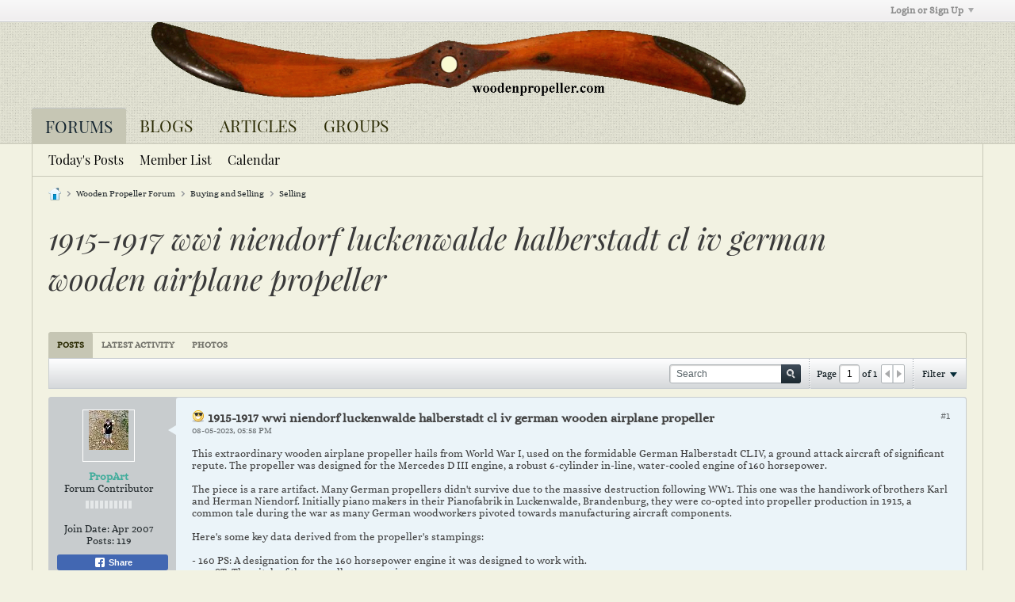

--- FILE ---
content_type: text/html; charset=ISO-8859-1
request_url: https://www.woodenpropeller.com/forumvB/forum/buying-and-selling/selling/46304-1915-1917-wwi-niendorf-luckenwalde-halberstadt-cl-iv-german-wooden-airplane-propeller
body_size: 11726
content:
<!DOCTYPE html>
<html id="htmlTag" xmlns="http://www.w3.org/1999/xhtml" xml:lang="en" lang="en" dir="ltr">
<head>
	
	
	<base href="http://www.woodenpropeller.com/forumvB/" />
	
		<link rel="Shortcut Icon" href="favicon.ico" type="image/x-icon" />
	

	
	
	
		
		
	

	

	
	<link rel="stylesheet" type="text/css" href="css.php?styleid=26&amp;td=ltr&amp;sheet=css_reset.css,css_unreset.css,css_utilities.css&amp;ts=1659929619 " />
<link rel="stylesheet" type="text/css" href="css.php?styleid=26&amp;td=ltr&amp;sheet=css_imgareaselect-animated.css,css_jquery-ui-1_12_1_custom.css,css_jquery_qtip.css,css_jquery_selectBox.css,css_jquery_autogrow.css,css_global.css,css_fonts.css,css_b_link.css,css_b_layout.css,css_b_button.css,css_b_button_group.css,css_b_icon.css,css_b_tabbed_pane.css,css_b_form_control.css,css_b_form_input.css,css_b_form_select.css,css_b_form_textarea.css,css_b_media.css,css_b_divider.css,css_b_avatar.css,css_b_ajax_loading_indicator.css,css_responsive.css,css_b_vbscroller.css,css_b_theme_selector.css,css_b_top_background.css,css_b_module.css,css_b_comp_menu_horizontal.css,css_b_comp_menu_dropdown.css,css_b_comp_menu_vert.css,css_b_top_menu.css&amp;ts=1659929619 " />

<script type="text/javascript" src="js/header-rollup-564.js"></script>

	
	
		<meta property="og:site_name" content="Wooden Propeller Forum" />
		<meta property="og:description" content="This extraordinary wooden airplane propeller hails from World War I, used on the formidable German Halberstadt CL.IV, a ground attack aircraft of significant repute. The propeller was designed for the Mercedes D III engine, a robust 6-cylinder in-line, water-cooled engine of 160 horsepower.

The piece is a rare artifact. Many" />
		<meta property="og:url" content="http://www.woodenpropeller.com/forumvB/forum/buying-and-selling/selling/46304-1915-1917-wwi-niendorf-luckenwalde-halberstadt-cl-iv-german-wooden-airplane-propeller" />
		
		<meta property="og:type" content="website" />
	
	

	
	
	<link rel="canonical" href="http://www.woodenpropeller.com/forumvB/forum/buying-and-selling/selling/46304-1915-1917-wwi-niendorf-luckenwalde-halberstadt-cl-iv-german-wooden-airplane-propeller" />

	
	<meta name="viewport" content="width=device-width, initial-scale=1, viewport-fit=cover" />

	
	
	
		
		
		
			
			
		
	

	
	
	
		

	<title>
		
			1915-1917 wwi niendorf luckenwalde halberstadt cl iv german wooden airplane propeller - 
		
		Wooden Propeller Forum
	</title>

	<meta name="description" content="This extraordinary wooden airplane propeller hails from World War I, used on the formidable German Halberstadt CL.IV, a ground attack aircraft of significant repute. The propeller was designed for the Mercedes D III engine, a robust 6-cylinder in-line, water-cooled engine of 160 horsepower.

The piece is a rare artifact. Many" />
	<meta name="generator" content="vBulletin 5.6.4" />

	
	

	<link rel="stylesheet" type="text/css" href="css.php?styleid=26&amp;td=ltr&amp;sheet=css_login.css&amp;ts=1659929619 " />
<link rel="stylesheet" type="text/css" href="css.php?styleid=26&amp;td=ltr&amp;sheet=css_b_post.css,css_b_post_control.css,css_b_post_attachments.css,css_b_post_notice.css,css_b_post_sm.css,css_b_comments.css,css_b_comment.css,css_b_comment_entry.css,css_b_userinfo.css,css_b_meter.css,css_b_inlinemod.css,css_b_bbcode_user.css,css_b_event.css,css_b_link_thumbnail_list.css,css_b_thumbnail_nav.css&amp;ts=1659929619 " />
<link rel="stylesheet" type="text/css" href="css.php?styleid=26&amp;td=ltr&amp;sheet=css_b_sharing_menu.css&amp;ts=1659929619 " />
<link class="js-additional-css" rel="stylesheet" type="text/css" href="css.php?styleid=26&amp;td=ltr&amp;sheet=css_additional.css&amp;ts=1659929619 " />

<script type="text/javascript">
		if (location.hash) {
			document.write('<style type="text/css"> a.anchor { display:none;} <\/style>');
		}

		var uploadUrlTarget = "http://www.woodenpropeller.com/forumvB/uploader/url";
		var pageData = {
			"baseurl": "http://www.woodenpropeller.com/forumvB",
			"baseurl_path": "/forumvB/",
			"baseurl_core": "http://www.woodenpropeller.com/forumvB/core",
			"baseurl_pmchat": "http://www.woodenpropeller.com/forumvB/pmchat/chat",
			"pageid": "78",
			"pagetemplateid": "4",
			"channelid": "27",
			"nodeid": "46304",
			"userid": "0",
			"username": "Guest",
			"musername": "Guest",
			"user_startofweek": "1",
			
			"user_lang_pickerdateformatoverride": "",
			"user_editorstate": "",
			"textDirLeft": "left",
			"textDirRight": "right",
			"textdirection": "ltr",
			"can_use_sitebuilder": "",
			"cookie_prefix": "bb",
			"cookie_path": "/forumvB/",
			"cookie_domain": "",
			"inlinemod_cookie_name": "inlinemod_nodes",
			
				"pagenum": "1",
			
			"languageid": "1",
			"threadmarking": "2",
			"lastvisit": "1768687286",
			"phrasedate": "1626438437",
			"optionsdate": "1709412834",
			
			"current_server_datetime": "1768687286",
			"simpleversion": "v=564",
			
			"showhv_post": "1",
			"nextcron": "1768687200",
			"securitytoken": "guest",
			"privacystatus": "0",
			"flash_message": "",
			"registerurl": "http://www.woodenpropeller.com/forumvB/register",
			"activationurl": "http://www.woodenpropeller.com/forumvB/activateuser",
			"helpurl": "http://www.woodenpropeller.com/forumvB/help",
			"contacturl": "http://www.woodenpropeller.com/forumvB/contact-us",
			"datenow": "01-17-2026"
		};
		
		

	</script>
	
	
<script type="text/javascript">

var _prx = [];
if(pageData.userid)
{
_prx.push(["cfg.SetUserPremium"]); // just in case the user is logged in
}
_prx.push(["cfg.RequestUrl", "http://www.woodenpropeller.com/forumvB/forum/buying-and-selling/selling/46304-1915-1917-wwi-niendorf-luckenwalde-halberstadt-cl-iv-german-wooden-airplane-propeller"]);
</script>

<script type="text/javascript" src=" http://s.ntv.io/serve/load.js "></script>

<style> 
	.nativo-topic .avatar img{ 
		width: auto; 
		height: auto;
		position: absolute;    
		top: 0;
		bottom: 0;
		left: 0;    
		right: 0;  
		margin: auto;
	} 
	.nativo-topic .avatar{border: none; position: relative;}
	.nativo-topic .go-to-last-post{display:none !important;}
</style>

</head>

	







	

<body id="vb-page-body" class="l-desktop page78 vb-page view-mode logged-out" itemscope itemtype="http://schema.org/ItemPage" data-usergroupid="1" data-styleid="26">
<script type="text/javascript">
	vBulletin.Responsive.Debounce.checkBrowserSize();
</script>




	


<div class="b-top-menu__background b-top-menu__background--sitebuilder js-top-menu-sitebuilder h-hide-on-small h-hide">
	<div class="b-top-menu__container">
		<ul class="b-top-menu b-top-menu--sitebuilder js-top-menu-sitebuilder--list js-shrink-event-parent">
			
		</ul>
	</div>
</div>

<nav class="b-top-menu__background js-top-menu-user">
	<div class="b-top-menu__container">
		<ul class="b-top-menu b-top-menu--user js-top-menu-user--list js-shrink-event-parent">
			




	



	<li class="b-top-menu__item b-top-menu__item--no-left-divider b-top-menu__item--no-right-divider username-container js-shrink-event-child">

		<div class="b-comp-menu-dropdown b-comp-menu-dropdown--headerbar js-comp-menu-dropdown b-comp-menu-dropdown--open-on-hover js-login-menu">
			<div id="lnkLoginSignupMenu" class="b-comp-menu-dropdown__trigger js-comp-menu-dropdown__trigger b-comp-menu-dropdown__trigger--arrow b-comp-menu-dropdown__trigger--headerbar js-button" tabindex="0">
				Login or Sign Up
			</div>

			<ul class="b-comp-menu-dropdown__content js-comp-menu-dropdown__content b-comp-menu-dropdown__content--right">

				<li class="b-comp-menu-dropdown__content-item js-comp-menu-dropdown__content-maintain-menu b-comp-menu-dropdown__content-item--no-hover">
					

<div class='js-login-form-main-container login-form-main-container'>

<div class="js-error-box error h-margin-bottom-l h-hide"></div>

<div class="js-login-message-box login-message-box h-hide">
	<div class="h-center-container"><div class="h-center">Logging in...</div></div>
</div>

<form action="" method="post" class="h-clearfix js-login-form-main ">
	<div class="login-fieldset table">
		<div class="tr">
			
				
			
			<span class="td">
				<input type="text" name="username" value="" class="js-login-username b-form-input__input b-form-input__input--full" placeholder="User Name" />
			</span>
		</div>
		<div class="tr">
			<span class="td">
				<input type="password" autocomplete="off" name="password" class="js-login-password b-form-input__input b-form-input__input--full" placeholder="Password" />
			</span>
		</div>
	</div>

	
	

	<div class="secondary-controls h-left h-clear-left h-margin-top-s">
		<label><input type="checkbox" name="rememberme"  />Remember me</label>
	</div>

	<div class="primary-controls h-right h-clear-right h-margin-top-s">
		<button type="button" class="js-login-button b-button b-button--primary">Log in</button>
	</div>

	<div class="secondary-controls h-left h-clear-left">
		<a href="http://www.woodenpropeller.com/forumvB/lostpw" class='b-link lost-password-link'>Forgot password or user name?</a>
	</div>

	<div class="primary-controls h-right h-clear-right">
		
			
			
			
		
		or <a id="idLoginSignup" href="http://www.woodenpropeller.com/forumvB/register?urlpath=[base64]%3D%3D" target="_top">Sign Up</a>
	</div>

</form>
</div>
				</li>

				
				

				<li id="externalLoginProviders" class="b-comp-menu-dropdown__content-item js-comp-menu-dropdown__content-maintain-menu b-comp-menu-dropdown__content-item--no-hover js-external-login-providers h-clearfix h-hide-imp">
					<span class="h-left h-margin-left-s h-margin-top-s">Log in with</span>
					
					
					
			

			

				</li>

			</ul>

		</div>

	</li>

	

		</ul>
	</div>
</nav>

<div id="sitebuilder-wrapper" class="noselect h-clearfix h-hide-on-small">
	
</div>

<div class="main-navbar-bottom-line"></div>

<div id="outer-wrapper">
<div id="wrapper">

	
	<div id="header-axd" class="header-edit-box axdnum_1 h-clearfix">
		
		<div class="axd-container axd-container_header">
			<div class="admin-only">
				
			</div>
			<div class="axd axd_header">
				
			</div>
		</div>
		<div class="axd-container axd-container_header2">
			<div class="admin-only">
				
			</div>
			<div class="axd axd_header2">
				
			</div>
		</div>
	</div>
	
	
	
	<header class="b-top-background__header-mainnav-subnav">

		
		<div class="b-top-background__header-mainnav">

			
			<div id="header" class="noselect">
				<div class="header-cell">
					
					<div class="site-logo header-edit-box">
						<a href="http://www.woodenpropeller.com"><img src="filedata/fetch?filedataid=9723" data-orig-src="filedata/fetch?filedataid=9723" alt="Logo" title="Powered by vBulletin" /></a>
					</div>
				</div>
				<div class="toolbar">
					<ul class="h-right">
						
						
						
					</ul>
				</div>
				
			</div>

			
			<nav id="channel-tabbar" class="h-clearfix noselect">
				<ul class="channel-tabbar-list h-left b-comp-menu-horizontal js-comp-menu-horizontal js-comp-menu--dropdown-on-small b-comp-menu-dropdown--inactive js-comp-menu-dropdown__content--main-menu h-hide-on-small js-shrink-event-parent">

					
						
					

					
					
					
						
						
						
						<li class="current section-item js-shrink-event-child">
							<a   href="" class="h-left navbar_home">Forums</a>
							
								<span class="channel-tabbar-divider"></span>
							
							<span class="mobile dropdown-icon"><span class="icon h-right"></span></span>
						</li>
					
						
						
						
						<li class=" section-item js-shrink-event-child">
							<a   href="blogs" class="h-left navbar_blogs">Blogs</a>
							
								<span class="channel-tabbar-divider"></span>
							
							<span class="mobile dropdown-icon"><span class="icon h-right"></span></span>
						</li>
					
						
						
						
						<li class=" section-item js-shrink-event-child">
							<a   href="articles" class="h-left navbar_articles">Articles</a>
							
								<span class="channel-tabbar-divider"></span>
							
							<span class="mobile dropdown-icon"><span class="icon h-right"></span></span>
						</li>
					
						
						
						
						<li class=" section-item js-shrink-event-child">
							<a   href="social-groups" class="h-left navbar_social_groups">Groups</a>
							
							<span class="mobile dropdown-icon"><span class="icon h-right"></span></span>
						</li>
					
					
				</ul>
			</nav>


		</div>


		
		<nav id="channel-subtabbar" class="h-clearfix  h-hide-on-small h-block js-channel-subtabbar">
			<ul class="h-left channel-subtabbar-list js-channel-subtabbar-list js-shrink-event-parent">
				
					
					
					<li class=" js-shrink-event-child">
						<a   href="search?searchJSON=%7B%22last%22%3A%7B%22from%22%3A%22lastDay%22%7D%2C%22view%22%3A%22topic%22%2C%22starter_only%22%3A+1%2C%22sort%22%3A%7B%22lastcontent%22%3A%22desc%22%7D%2C%22exclude_type%22%3A%5B%22vBForum_PrivateMessage%22%5D%7D" class="navbar_todays_posts">Today's Posts</a>
					</li>
				
					
					
					<li class=" js-shrink-event-child">
						<a   href="memberlist" class="navbar_member_list">Member List</a>
					</li>
				
					
					
					<li class=" js-shrink-event-child">
						<a   href="calendar" class="navbar_calendar">Calendar</a>
					</li>
				
			</ul>
		</nav>


	</header>


	
		
	

	
	
		
		<nav class="breadcrumbs-wrapper">
		<ul id="breadcrumbs" class="h-clearfix" itemprop="breadcrumb">
			<li class="crumb">
				<a class="crumb-link h-flex-valign-center" href="http://www.woodenpropeller.com/forumvB/">
					<span class="b-icon b-icon__home" title="Home"></span>
				</a>
			</li>
			
				
					
					
				
				<li class="crumb">
					<span class="b-icon b-icon__chevron-right--gray separator"></span>
					
						<a class="crumb-link" href="http://www.woodenpropeller.com/forumvB/forum">Wooden Propeller Forum</a>
					
				</li>
			
				
					
					
				
				<li class="crumb">
					<span class="b-icon b-icon__chevron-right--gray separator"></span>
					
						<a class="crumb-link" href="http://www.woodenpropeller.com/forumvB/forum/buying-and-selling">Buying and Selling</a>
					
				</li>
			
				
					
					
				
				<li class="crumb">
					<span class="b-icon b-icon__chevron-right--gray separator"></span>
					
						<a class="crumb-link" href="http://www.woodenpropeller.com/forumvB/forum/buying-and-selling/selling">Selling</a>
					
				</li>
			
		</ul>
		</nav>
	

	

	
	

	

	


	


	
	<main id="content">
		<div class="canvas-layout-container js-canvas-layout-container">

<div id="canvas-layout-full" class="canvas-layout" data-layout-id="1">

	

	

		
	



	



<!-- row -->
<div class="canvas-layout-row l-row no-columns h-clearfix">

	
	

	

		
		
		

		
	





	



	



	




	
	







<!-- section 200 -->



<div class="canvas-widget-list section-200 js-sectiontype-global_after_breadcrumb h-clearfix l-col__large-12 l-col__small--full l-wide-column">

	

	

	

</div>

	

</div>

	

		
	



	



<!-- row -->
<div class="canvas-layout-row l-row no-columns h-clearfix">

	
	

	

		
		
		

		
	





	



	



	




	
	







<!-- section 2 -->



<div class="canvas-widget-list section-2 js-sectiontype-notice h-clearfix l-col__large-12 l-col__small--full l-wide-column">

	

	
	<!-- *** START WIDGET widgetid:36, widgetinstanceid:20, template:widget_announcement *** -->
	
	


	
	





<div class="b-module canvas-widget default-widget announcement-widget empty" id="widget_20" data-widget-id="36" data-widget-instance-id="20">
	
	<div class="widget-header h-clearfix">
		
		
			
		

		<div class="module-title h-left">
			
				<h1 class="main-title js-main-title hide-on-editmode">Announcement</h1>
				
				
				
			
		</div>
		
			<div class="module-buttons">
				
					<span class="toggle-button module-button-item collapse" title="Collapse" data-toggle-title="Expand"><span class="b-icon b-icon__toggle-collapse">Collapse</span></span>
				
			</div>
		
	</div>
	

	<div class="widget-content">
		
			
				No announcement yet.
				
			
				
	</div>
</div>
	<!-- *** END WIDGET widgetid:36, widgetinstanceid:20, template:widget_announcement *** -->

	<!-- *** START WIDGET widgetid:56, widgetinstanceid:21, template:widget_pagetitle *** -->
	
	


	
	





	
	
	
		
		
	







	




	



<div class="b-module canvas-widget default-widget page-title-widget widget-no-header-buttons widget-no-border" id="widget_21" data-widget-id="56" data-widget-instance-id="21">
	
	<div class="widget-header h-clearfix">
		
		

		<div class="module-title h-left">
			
				<h1 class="main-title js-main-title hide-on-editmode">1915-1917 wwi niendorf luckenwalde halberstadt cl iv german wooden airplane propeller</h1>
				
				
				
			
		</div>
		
			<div class="module-buttons">
				
					<span class="toggle-button module-button-item collapse" title="Collapse" data-toggle-title="Expand"><span class="b-icon b-icon__toggle-collapse">Collapse</span></span>
				
			</div>
		
	</div>
	


	
	

</div>
	<!-- *** END WIDGET widgetid:56, widgetinstanceid:21, template:widget_pagetitle *** -->


	

</div>

	

</div>

	

		
	



	



<!-- row -->
<div class="canvas-layout-row l-row no-columns h-clearfix">

	
	

	

		
		
		

		
	





	



	



	




	
	

	
	







<!-- section 0 -->



<div class="canvas-widget-list section-0 js-sectiontype-primary js-sectiontype-secondary h-clearfix l-col__large-12 l-col__small--full l-wide-column">

	

	
	<!-- *** START WIDGET widgetid:8, widgetinstanceid:22, template:widget_conversationdisplay *** -->
	



	
		
	
	
		
			
		
	

	
	
	
	
		
		
		
		
		

		
			
			
			

			
			
			
				
			
			
			

			
				
			
			

			

			

			
				
					
				
				
				
				
				
				
			

			

			

			

			
			
			

			
			

			
				
			

			
				
				
				
			

			
			

			
				
			


			
			
				
					
					
					
				
				
					
				
			

			
			

			
				
				
					
						
					
				

				
					
						
					
						
					
						
					
						
					
						
					
						
					
						
					
						
					
						
					
						
					
						
					
						
					
						
					
						
					
						
					
						
					
						
					
						
					
						
					
						
					
						
					
						
					
						
					
						
					
						
					
						
					
				
			

			
			
			
			
			
			

		
	

	
	
	
		
		
		 
	

	
	
	
		
		
	

	<div class="b-module canvas-widget default-widget conversation-content-widget  forum-conversation-content-widget widget-tabs widget-no-border widget-no-header-buttons  axd-container" id="widget_22" data-widget-id="8" data-widget-instance-id="22" data-widget-default-tab="">
		
			<div class="conversation-status-messages">
				
				
				
				<div class="conversation-status-message notice h-hide"><span></span><div class="close">X</div></div>
			</div>

			<div class="widget-header h-clearfix">
				<div class="module-title h-left main-header-title">
					
				</div>
				<div class="module-buttons">
					<span class="toggle-button module-button-item collapse" title="Collapse" data-toggle-title="Expand"><span class="b-icon b-icon__toggle-collapse">Collapse</span></span>
				</div>
				
				
				<div class="conversation-controls h-right h-clear hide-on-editmode b-button-group h-margin-bottom-l js-movable-toolbar-button-container">
					
				</div>
				
					<div class="widget-tabs-nav h-clear">
						<a id="topic-module-top" class="anchor js-module-top-anchor"></a>
						
						<ul class="ui-tabs-nav hide-on-editmode h-left b-comp-menu-horizontal js-module-tab-menu js-comp-menu-horizontal js-comp-menu--dropdown-on-xsmall b-comp-menu-dropdown--inactive">
							
							
							<li><a href="#thread-view-tab" data-href="http://www.woodenpropeller.com/forumvB/forum/buying-and-selling/selling/46304-1915-1917-wwi-niendorf-luckenwalde-halberstadt-cl-iv-german-wooden-airplane-propeller?view=thread">Posts</a></li>
							
							<li><a href="#stream-view-tab" data-href="http://www.woodenpropeller.com/forumvB/forum/buying-and-selling/selling/46304-1915-1917-wwi-niendorf-luckenwalde-halberstadt-cl-iv-german-wooden-airplane-propeller?view=stream">Latest Activity</a></li>
							
							<li><a href="#media-view-tab" data-href="http://www.woodenpropeller.com/forumvB/forum/buying-and-selling/selling/46304-1915-1917-wwi-niendorf-luckenwalde-halberstadt-cl-iv-german-wooden-airplane-propeller?view=media">Photos</a></li>
						</ul>
					</div>
				
			</div>
			<div class="widget-content tab widget-tabs-panel">
				<input type="hidden" name="canmoderate" id="canmoderate" value="0" />
				
					
					
					
					
				
				<div id="thread-view-tab" class="conversation-view conversation-thread-view">
					
						
					
					
						
							
						
					

					


	
		
	



	











<div class="conversation-toolbar-wrapper  top h-clear hide-on-editmode
	
		scrolltofixed-floating
		scrolltofixed-top
	
" data-allow-history="1">
	<div class="conversation-toolbar">


		

		
			
			<div class="toolset-left">

				
				<div class="conversation-toolbar-height-shim js-shrink-event-child">
					<div class="b-button">&nbsp;</div>
				</div>

			</div>
		
		

		

		<ul class="toolset-right js-shrink-event-parent">

			
				<li class="toolbar-search h-hide-on-small js-shrink-event-child">
					<form name="toolbar-search-form" action="activity/get" method="post" class="toolbar-search-form">
						<input type="hidden" name="nodeid" value="46304" />
						<input type="hidden" name="view" value="thread" />
						
							<input type="hidden" name="per-page" value="15" />
							<input type="hidden" name="pagenum" value="1" />
						

						<div class="js-toolbar-search-inner b-form-input__input-with-button-container b-form-input__input-with-button-container--full">

							<input type="text" name="q" value="" class="b-form-input__input b-form-input__input--with-button b-form-input__input--shadow js-filter-search" placeholder="Search" data-filter-name="Search" />

							<button type="submit" name="btnSearch" id="btnSearch-top" class="b-form-input__inside-button"><span class="b-form-input__inside-button-icon b-icon b-icon__search-gray-s">Search</span></button>

						</div>

					</form>
				</li>
				<li class="h-hide-on-small js-shrink-event-child">
					<div class="toolbar-divider">
						<span class="toolbar-divider-inner"></span>
					</div>
				</li>
			

			
			
				
			

			
			
				<li class="toolbar-pagenav js-toolbar-pagenav h-hide-on-xsmall js-shrink-event-child">
					<div class="toolbar-pagenav-wrapper">
						<!-- Page Nav controls -->











<div class="pagenav-controls ">
	<form class="pagenav-form h-clearfix" action="http://www.woodenpropeller.com/forumvB/forum/buying-and-selling/selling/46304-1915-1917-wwi-niendorf-luckenwalde-halberstadt-cl-iv-german-wooden-airplane-propeller">
		<input type="hidden" class="defaultpage" value="1" />
		
		<div class="pagenav h-left">
			Page <input type="text" name="page" class="js-pagenum textbox h-padding-horiz-none b-form-input__input--shadow" value="1" /> of <span class="pagetotal">1</span>
		</div>

		<div class="horizontal-arrows h-left">
			<a  class="arrow left-arrow h-disabled"  title="Previous Page" rel="prev"><span class="vb-icon vb-icon-arrow-left"></span></a>
			<a  class="arrow right-arrow h-disabled"  title="Next Page" rel="next"><span class="vb-icon vb-icon-arrow-right"></span></a>
		</div>
	</form>	
</div>
					</div>
				</li>
				
					<li class="h-hide-on-xsmall js-shrink-event-child">
						<div class="toolbar-divider">
							<span class="toolbar-divider-inner"></span>
						</div>
					</li>
				
			

			
				<li class="toolbar-filter toolbar-filter-top js-shrink-event-child">
					<div class="filter-wrapper h-clearfix js-button" tabindex="0">
						<div class="label h-left">Filter</div>
						<div class="arrow vb-icon-wrapper h-left"><span class="vb-icon vb-icon-triangle-down-wide"></span></div>
					</div>
				</li>
			

			

			
		</ul>
	</div>


	

	
		
			
		
		
		<form action="activity/get" method="post" class="toolbar-filter-overlay h-clearfix">
			<input type="hidden" name="nodeid" value="46304" />
			<input type="hidden" name="view" value="thread" />
			
			
			
			
				<input type="hidden" name="nolimit" value="1" />
			
			
				<input type="hidden" name="per-page" value="15" />
				<input type="hidden" name="pagenum" value="1" />
			
			
			
			
				<input type="hidden" name="userid" value="0" />
			
			
			
			<input type="hidden" name="showChannelInfo" value="1" />
			<ul class="filter-options-list">
				
				
				<li>
					<div class="filter-header">Time</div>
					<div class="filter-options">
						
						
						
						
						
						
						
						
						
							
						
						
						
						

						
							<label><input type="radio" name="filter_time" value="time_all" checked="checked" class="js-default-checked" /><span>All Time</span></label>
						
						<label><input type="radio" name="filter_time" value="time_today" /><span>Today</span></label>
						<label><input type="radio" name="filter_time" value="time_lastweek" /><span>Last Week</span></label>
						<label><input type="radio" name="filter_time" value="time_lastmonth" /><span>Last Month</span></label>
					</div>
				</li>
				
				
				<li>
					<div class="filter-header">Show</div>
					<div class="filter-options">
						
						
						
						
						
						
						
						
						
						
						
						
						
						
						
							
						
						
						
						

						<label><input type="radio" name="filter_show" value="show_all" checked="checked" class="js-default-checked" /><span>All</span></label>
						<label><input type="radio" name="filter_show" value="vBForum_Text" /><span>Discussions only</span></label>
						<label><input type="radio" name="filter_show" value="vBForum_Gallery" /><span>Photos only</span></label>
						<label><input type="radio" name="filter_show" value="vBForum_Video" /><span>Videos only</span></label>
						<label><input type="radio" name="filter_show" value="vBForum_Link" /><span>Links only</span></label>
						<label><input type="radio" name="filter_show" value="vBForum_Poll" /><span>Polls only</span></label>
						<label><input type="radio" name="filter_show" value="vBForum_Event" /><span>Events only</span></label>
					</div>
				</li>
				
				
				
				
				
				

				

				
				<!-- end if prefixsets -->
			</ul>
		</form>

		

		<div class="filtered-by h-clearfix h-hide">
			<label>Filtered by:</label>
			<div class="filter-text-wrapper h-left">
				
				
				
			</div>
			<a href="#" class="clear-all h-hide">Clear All</a>
		</div>
		<div class="new-conversations-strip"><span></span> new posts</div>
	
</div>



	<div class="h-show-on-xsmall h-right h-margin-top-l js-under-toolbar-pagenav h-margin-bottom-m">
		


	



	


<div class="pagenav-container h-clearfix noselect h-hide pagenav-container--no-margin">
	<div class="js-pagenav pagenav h-right js-shrink-event-parent" data-baseurl="http://www.woodenpropeller.com/forumvB/forum/buying-and-selling/selling/46304-1915-1917-wwi-niendorf-luckenwalde-halberstadt-cl-iv-german-wooden-airplane-propeller">

		

		
		
			<a class="js-pagenav-button js-pagenav-prev-button b-button b-button--secondary h-hide-imp js-shrink-event-child" data-page="0" href="" tabindex="0">Previous</a>
		

		
		
		
		
		
		<a class="js-pagenav-button b-button b-button--narrow js-shrink-event-child b-button--secondary js-pagenav-button--template h-hide-imp" data-page="0" href="http://www.woodenpropeller.com/forumvB/forum/buying-and-selling/selling/46304-1915-1917-wwi-niendorf-luckenwalde-halberstadt-cl-iv-german-wooden-airplane-propeller" tabindex="0">template</a>

		
		
			<a class="js-pagenav-button js-pagenav-next-button b-button b-button--secondary h-hide-imp js-shrink-event-child" data-page="0" href="" tabindex="0">Next</a>
		

	</div>
</div>
	</div>

					<div class="conversation-content">
						<ul class="conversation-list list-container h-clearfix   thread-view">
							
								
								
								

								
								
								
								
									

									

									
								

								

								
									

									
										
									
								
							
							
							
							
								
							

							
							
							
								
									
									
								
								
									
									<!-- Starter Conversation -->
									
									


	
	













	
		
	





<li data-node-id="46304" 
	data-node-publishdate="1691269096"  
	class="b-post js-post js-comment-entry__parent h-restore--on-preview b-post--gallery b-post--first js-conversation-starter h-left h-clear js-slideshow__gallery-node js-poll__parent " itemscope itemtype="http://schema.org/CreativeWork">
	<a id="post46304" class="anchor"></a>
	
		

		
		

		

		
		
		<meta  itemprop="url" content="http://www.woodenpropeller.com/forumvB/forum/buying-and-selling/selling/46304-1915-1917-wwi-niendorf-luckenwalde-halberstadt-cl-iv-german-wooden-airplane-propeller" />
	


	<div class="l-row l-row__fixed--left">
		<div class="l-col__fixed-3 l-col--userinfo l-col__small--full h-hide--on-preview h-padding-right-l">
			



<div class="userinfo b-userinfo b-post__hide-when-deleted" itemprop="author" itemscope itemtype="http://schema.org/Person">
	
		
		
			
			
		

		
			<a href="http://www.woodenpropeller.com/forumvB/member/1252-propart" class="b-avatar b-avatar--m b-avatar--thread h-margin-bottom-l"><img src="./core/image.php?userid=1252&thumb=1&dateline=1691153207" alt="PropArt" title="PropArt" /></a>
		
	
	<!-- responsive alteration: Added userinfo-details wrapper in order to
	support left floated avatar with all other information on the right. -->
	
	<div class="b-userinfo__details">
		
		<div class="author h-text-size--14">
			<strong><a href="http://www.woodenpropeller.com/forumvB/member/1252-propart" >PropArt</a></strong>
			


	





	




		</div>
		
		
			
			<div class="usertitle">Forum Contributor</div>
		
		

		<div class="b-meter h-margin-top-m balance" title="reputation0">
			
			
				<div class="b-meter__bar"></div>
				<div class="b-meter__bar"></div>
			
				<div class="b-meter__bar"></div>
				<div class="b-meter__bar"></div>
			
				<div class="b-meter__bar"></div>
				<div class="b-meter__bar"></div>
			
				<div class="b-meter__bar"></div>
				<div class="b-meter__bar"></div>
			
				<div class="b-meter__bar"></div>
				<div class="b-meter__bar"></div>
			
		</div>
		
		<div class="b-userinfo__rank h-margin-top-s h-hide"></div>
		
		<ul class="b-userinfo__additional-info-block h-margin-top-xl">
			
				<li class="b-userinfo__additional-info"><label>Join Date:</label> <span>Apr 2007</span></li>
				<li class="b-userinfo__additional-info"><label>Posts:</label> <span>119</span></li>
				
			
			
				
					
				
					
				
					
				
					
				
			
			
		</ul>
		<ul class="b-userinfo__icons h-margin-none">
			
				
			
			<li class="b-userinfo__icon h-left" title="PropArt is offline"><span class="b-icon b-icon__status--gray"></span></li>

			
		</ul>
	</div>
</div>
			









	


<ul class="b-sharing-menu js-sharing-menu js-comp-menu-horizontal js-comp-menu--dropdown-on-small b-post__hide-when-deleted" data-dropdown-trigger-phrase="share" data-dropdown-icon-classes="b-icon b-icon__share" data-dropdown-content-classes="b-sharing-menu--dropdown" data-dropdown-menu-classes="b-sharing-menu--right-on-small">

	
		<li class="b-sharing-menu__item">
			
			<a class="js-fb-share-dialog b-sharing-menu__item-link b-sharing-menu__item-link--facebook" href="https://www.facebook.com/sharer/sharer.php?u=http%3A%2F%2Fwww.woodenpropeller.com%2FforumvB%2Fforum%2Fbuying-and-selling%2Fselling%2F46304-1915-1917-wwi-niendorf-luckenwalde-halberstadt-cl-iv-german-wooden-airplane-propeller%23post46304" data-url-not-encoded="http://www.woodenpropeller.com/forumvB/forum/buying-and-selling/selling/46304-1915-1917-wwi-niendorf-luckenwalde-halberstadt-cl-iv-german-wooden-airplane-propeller#post46304" target="_blank">
				<svg class="b-sharing-menu__item-link-img" xmlns="http://www.w3.org/2000/svg" viewBox="0 0 16 16" color="#ffffff">
					<path fill="#ffffff" fill-rule="evenodd" d="M8 14H3.667C2.733 13.9 2 13.167 2 12.233V3.667A1.65 1.65 0 0 1 3.667 2h8.666A1.65 1.65 0 0 1 14 3.667v8.566c0 .934-.733 1.667-1.667 1.767H10v-3.967h1.3l.7-2.066h-2V6.933c0-.466.167-.9.867-.9H12v-1.8c.033 0-.933-.266-1.533-.266-1.267 0-2.434.7-2.467 2.133v1.867H6v2.066h2V14z"></path>
				</svg>
				Share
			</a>
		</li>
	

	
		<li class="b-sharing-menu__item b-sharing-menu__item--twitter">
			
			
			<a class="js-twitter-share b-sharing-menu__item-link b-sharing-menu__item-link--twitter" href="https://twitter.com/intent/tweet?text=1915-1917+wwi+niendorf+luckenwalde+halberstadt+cl+iv+german+wooden+airplane+propeller&amp;url=http%3A%2F%2Fwww.woodenpropeller.com%2FforumvB%2Fforum%2Fbuying-and-selling%2Fselling%2F46304-1915-1917-wwi-niendorf-luckenwalde-halberstadt-cl-iv-german-wooden-airplane-propeller%23post46304" target="_blank">
				<img class="b-sharing-menu__item-link-img" src="data:image/svg+xml,%3Csvg%20xmlns%3D%22http%3A%2F%2Fwww.w3.org%2F2000%2Fsvg%22%20viewBox%3D%220%200%2072%2072%22%3E%3Cpath%20fill%3D%22none%22%20d%3D%22M0%200h72v72H0z%22%2F%3E%3Cpath%20class%3D%22icon%22%20fill%3D%22%23fff%22%20d%3D%22M68.812%2015.14c-2.348%201.04-4.87%201.744-7.52%202.06%202.704-1.62%204.78-4.186%205.757-7.243-2.53%201.5-5.33%202.592-8.314%203.176C56.35%2010.59%2052.948%209%2049.182%209c-7.23%200-13.092%205.86-13.092%2013.093%200%201.026.118%202.02.338%202.98C25.543%2024.527%2015.9%2019.318%209.44%2011.396c-1.125%201.936-1.77%204.184-1.77%206.58%200%204.543%202.312%208.552%205.824%2010.9-2.146-.07-4.165-.658-5.93-1.64-.002.056-.002.11-.002.163%200%206.345%204.513%2011.638%2010.504%2012.84-1.1.298-2.256.457-3.45.457-.845%200-1.666-.078-2.464-.23%201.667%205.2%206.5%208.985%2012.23%209.09-4.482%203.51-10.13%205.605-16.26%205.605-1.055%200-2.096-.06-3.122-.184%205.794%203.717%2012.676%205.882%2020.067%205.882%2024.083%200%2037.25-19.95%2037.25-37.25%200-.565-.013-1.133-.038-1.693%202.558-1.847%204.778-4.15%206.532-6.774z%22%2F%3E%3C%2Fsvg%3E" />
				Tweet
			</a>
		</li>
	

	

</ul>
		</div>

		<div class="js-post__content-wrapper l-col__flex-3 l-col--post__body l-col__small--full h-restore--on-preview">
			<div class="b-post__body h-restore--on-preview h-padding-horiz-xxl h-padding-top-xl h-padding-bottom-m h-clearfix">
				<div class="b-post__arrow b-post__hide-when-deleted"></div>

				

				<div class="b-post__content js-post__content">
					<hr class="b-divider--section" />

					<div class="b-media h-hide--on-preview">
						<div class="b-media__img--rev">

							
								
							

							
							
							
							
							
								<a class="b-post__count" href="http://www.woodenpropeller.com/forumvB/forum/buying-and-selling/selling/46304-1915-1917-wwi-niendorf-luckenwalde-halberstadt-cl-iv-german-wooden-airplane-propeller#post46304">#1
								</a>
							

							

							


						</div>
						<div class="b-media__body">
							
								<h2 class="b-post__title js-post-title b-post__hide-when-deleted">
									
										<img src="http://www.woodenpropeller.com/forumvB/core/images/icons/icon6.png" width="16" height="16" alt="" />
									
									
									1915-1917 wwi niendorf luckenwalde halberstadt cl iv german wooden airplane propeller
								</h2>
							


							
							
							<div class="b-post__timestamp"><time itemprop="dateCreated" datetime="2023-08-05T13:58:16">08-05-2023, 05:58 PM</time></div>

						</div>
					</div>


					<div class="b-post__hide-when-deleted">
					<div class="OLD__post-content h-padding-vert-xl">
						
							<div class="axd axd_first-post">
								
								
								
							</div>
						


						
						<div class="js-post__content-text restore h-wordwrap" itemprop="text">
							
								
								This extraordinary wooden airplane propeller hails from World War I, used on the formidable German Halberstadt CL.IV, a ground attack aircraft of significant repute. The propeller was designed for the Mercedes D III engine, a robust 6-cylinder in-line, water-cooled engine of 160 horsepower.<br />
<br />
The piece is a rare artifact. Many German propellers didn't survive due to the massive destruction following WW1. This one was the handiwork of brothers Karl and Herman Niendorf. Initially piano makers in their Pianofabrik in Luckenwalde, Brandenburg, they were co-opted into propeller production in 1915, a common tale during the war as many German woodworkers pivoted towards manufacturing aircraft components.<br />
<br />
Here's some key data derived from the propeller's stampings:<br />
<br />
- 160 PS: A designation for the 160 horsepower engine it was designed to work with.<br />
- 215 ST: The pitch of the propeller, measuring 215 cm.<br />
- 276 D: Indicates a diameter of 276 cm.<br />
- Serial Number 2803<br />
<br />
Interestingly, despite the stampings and the appearance of being full length, the propeller measures 104-3/4 inches in length, slightly less than the expected 276 cm. This propeller resembles the exact propeller exhibited on the Halberstadt CL. IV<br />
at the National Museum of the United States Air Force (see photos).<br />
<br />
Additional markings include 'GEPRUFT P&amp;W', representing the testing authority of Idflieg (1915-1917), and 'STAND 1310', showing the propeller achieved a speed of 1310 revolutions per minute in testing.<br />
<br />
The hub measures 8 inches in width and 5-1/2 inches in depth. The central hole is 3 inches wide, while the distance from bolt hole to bolt hole is 5-7/8 inches, and the bolt size is 3/8 inches.<br />
<br />
Absolutely amazing original Niendorf Luckenwalde Propellerwerke decals with the 1914 Iron Cross Insignia.<br />
<br />
Despite a few signs of its age, the propeller has survived remarkably well, a testament to the craftsmanship of the Niendorf Luckenwalde Propellerwerke. This 1915-1917 propeller is truly an incredible piece of history!<br />
<br />
<span style="font-size:20px"><b>Lots more photos <a href="https://www.aviationart.com/collections/wood-propellers-rarities/products/1915-1917-wwi-niendorf-luckenwalde-halberstadt-cl-iv-german-wooden-airplane-propeller-1" target="_blank">here</a> if interested:  </b></span>
							
						</div>
					</div>


	
		
	

	
		<div class="b-post__gallery-notice">
			You do not have permission to view this gallery. <br/>
This gallery has 6 photos.
		</div>
	



	
	

	</div> 
  </div> 




		
			
				
				
				
			
			
<div class="b-post__footer h-hide--on-preview h-clear h-padding-bottom-m h-margin-horiz-xl">

	<div class="h-clearfix">
		
			<div class="h-margin-bottom-xl h-margin-top-none h-text-size--11" id="content-tags-46304">

	
	
	
	
	
	
		
	

	
		<strong>Tags:</strong>
	

	
		
		
		

		
		
			
			
			
			
			<span class="js-content-tag">
				<a href="http://www.woodenpropeller.com/forumvB/search?searchJSON=%7B%22tag%22%3A%5B%22german+propeller%22%5D%7D">german propeller</a>, 
			</span>
		
			
			
			
			
			<span class="js-content-tag">
				<a href="http://www.woodenpropeller.com/forumvB/search?searchJSON=%7B%22tag%22%3A%5B%22halberstadt+cl.iv%22%5D%7D">halberstadt cl.iv</a>, 
			</span>
		
			
			
			
			
			<span class="js-content-tag">
				<a href="http://www.woodenpropeller.com/forumvB/search?searchJSON=%7B%22tag%22%3A%5B%22mercedes+d+iii%22%5D%7D">mercedes d iii</a>, 
			</span>
		
			
			
			
			
			<span class="js-content-tag">
				<a href="http://www.woodenpropeller.com/forumvB/search?searchJSON=%7B%22tag%22%3A%5B%22niendorf%22%5D%7D">niendorf</a>, 
			</span>
		
			
			
			
			
			<span class="js-content-tag">
				<a href="http://www.woodenpropeller.com/forumvB/search?searchJSON=%7B%22tag%22%3A%5B%22wwi+propeller%22%5D%7D">wwi propeller</a>
			</span>
		

		
		<meta  itemprop="keywords" content="german propeller halberstadt cl.iv mercedes d iii niendorf wwi propeller " />
	
</div>
		

		
			<hr class="b-divider b-divider--post-controls" />
		

		<ul class="h-left js-post-info">

			
			

			

			
		</ul>

		<ul class="h-margin-top-s h-right js-post-controls b-comp-menu-horizontal js-comp-menu-horizontal js-comp-menu--dropdown-on-xsmall b-comp-menu-dropdown--inactive" data-node-id="46304" data-dropdown-icon-classes="b-icon b-icon__ellipsis" data-dropdown-content-classes="b-comp-menu-dropdown__content--right">
			

			

			

			

				

					

				

			

			

			

			

			

			

			
				

			

		</ul>


	</div>
</div>


			<div class="edit-conversation-container"></div>
		



      </div>
    </div>  
  </div>    
</li><!-- /end .b-post -->
									
								
								
							
						</ul>
					</div>
				</div>
				
					


	



	


<div class="pagenav-container h-clearfix noselect h-hide">
	<div class="js-pagenav pagenav h-right js-shrink-event-parent" data-baseurl="http://www.woodenpropeller.com/forumvB/forum/buying-and-selling/selling/46304-1915-1917-wwi-niendorf-luckenwalde-halberstadt-cl-iv-german-wooden-airplane-propeller">

		

		
		
			<a class="js-pagenav-button js-pagenav-prev-button b-button b-button--secondary h-hide-imp js-shrink-event-child" data-page="0" tabindex="0">Previous</a>
		

		
		
		
		
		
		<a class="js-pagenav-button b-button b-button--narrow js-shrink-event-child b-button--secondary js-pagenav-button--template h-hide-imp" data-page="0" tabindex="0">template</a>

		
		
			<a class="js-pagenav-button js-pagenav-next-button b-button b-button--secondary h-hide-imp js-shrink-event-child" data-page="0" tabindex="0">Next</a>
		

	</div>
</div>
					
						<div class="h-margin-top-xl"></div>
					
				

				
			</div>
		
		
	</div>
	<script type="text/javascript">
	(function(){
	
		window.vBulletin = window.vBulletin || {};
		vBulletin.widget = vBulletin.widget || {};
		vBulletin.conversation = vBulletin.conversation || {};
	
		vBulletin.conversation.COMMENTS_PER_PAGE = Number('25') || 25;
		vBulletin.conversation.POSTS_PER_PAGE = Number('15') || 15;
	})();
	</script>





	<!-- *** END WIDGET widgetid:8, widgetinstanceid:22, template:widget_conversationdisplay *** -->


	

</div>

	

</div>

	

		
	



	



<!-- row -->
<div class="canvas-layout-row l-row no-columns h-clearfix">

	
	

	

		
		
		

		
	





	



	



	




	
	







<!-- section 3 -->



<div class="canvas-widget-list section-3 js-sectiontype-extra h-clearfix l-col__large-12 l-col__small--full l-wide-column">

	

	

	

</div>

	

</div>

	

		
	



	



<!-- row -->
<div class="canvas-layout-row l-row no-columns h-clearfix">

	
	

	

		
		
		

		
	





	



	



	




	
	







<!-- section 201 -->



<div class="canvas-widget-list section-201 js-sectiontype-global_before_footer h-clearfix l-col__large-12 l-col__small--full l-wide-column">

	

	

	

</div>

	

</div>

	

</div>

</div>
	<div class="h-clear"></div>
</main>

	<footer id="footer">
		
		
		<nav id="footer-tabbar" class="h-clearfix js-shrink-event-parent">
			
			
			
			
			
				
			
			
			<ul class="h-left js-footer-chooser-list h-margin-left-xxl js-shrink-event-child">
				
					<li>

						<div class="b-comp-menu-dropdown js-comp-menu-dropdown b-comp-menu-dropdown--open-on-hover b-comp-menu-dropdown--direction-up js-stylechooser js-select-on-xsmall h-margin-right-l">
							<div class="b-comp-menu-dropdown__trigger js-comp-menu-dropdown__trigger b-comp-menu-dropdown__trigger--arrow">
								
									
										Old School
									
								
									
								
							</div>
							<ul class="b-comp-menu-dropdown__content js-comp-menu-dropdown__content b-comp-menu-dropdown__content--left">
								
									<li class="b-comp-menu-dropdown__content-item b-comp-menu-dropdown__content-item--current">
										<a href="#" data-styleid="26">- Old School</a>
									</li>
								
									<li class="b-comp-menu-dropdown__content-item">
										<a href="#" data-styleid="2"> Default vB5 Style</a>
									</li>
								
							</ul>
						</div>

					</li>
				
				
				
			</ul>

			<ul class="nav-list h-right js-footer-nav-list h-margin-right-xxl b-comp-menu-horizontal js-comp-menu-horizontal js-comp-menu--dropdown-on-xsmall b-comp-menu-dropdown--inactive js-shrink-event-child" data-dropdown-trigger-phrase="go_to_ellipsis" data-dropdown-menu-classes="h-margin-vert-l b-comp-menu-dropdown--direction-up" data-dropdown-trigger-classes="b-comp-menu-dropdown__trigger--arrow">
				
				
					
					
					
						
						
					
					
					
					
					
					
					
					

					<li class="">
						<a rel="nofollow" href="http://www.woodenpropeller.com/forumvB/help">Help</a>
					</li>

				
					
					
					
						
						
					
					
					
					
					
					
					
					

					<li class="">
						<a rel="nofollow" href="http://www.woodenpropeller.com/forumvB/contact-us">Contact Us</a>
					</li>

				
					
					
					
					
					
					
					
					
					
					

					<li class="">
						<a href="http://www.woodenpropeller.com/forumvB/privacy">Privacy</a>
					</li>

				
				<li><a href="#" class="js-footer-go-to-top">Go to top</a></li>
			</ul>
		</nav>
		
	</footer>
</div>
<div id="footer-copyright">
	<div id="footer-user-copyright"></div>
	<div id="footer-vb-copyright">Powered by <a href="https://www.vbulletin.com" id="vbulletinlink">vBulletin&reg;</a> Version 5.6.4 <br />Copyright &copy; 2026 MH Sub I, LLC dba vBulletin. All rights reserved. </div>
	<div id="footer-current-datetime">All times are GMT-5. This page was generated at 06:01 PM.</div>
</div>
</div>

<div id="loading-indicator" class="js-loading-indicator b-ajax-loading-indicator h-hide">
	<span>Working...</span>
</div>
<div class="js-flash-message b-ajax-loading-indicator b-ajax-loading-indicator--medium h-hide">
	<span class="js-flash-message-content"></span>
</div>
<div id="confirm-dialog" class="sb-dialog">
	<div class="dialog-content h-clearfix">
		<div class="icon h-left"></div>
		<div class="message"></div>
	</div>
	<div class="b-button-group">
		<button id="btnConfirmDialogYes" type="button" class="b-button b-button--primary js-button">Yes</button>
		<button id="btnConfirmDialogNo" type="button" class="b-button b-button--secondary js-button">No</button>
	</div>
</div>
<div id="alert-dialog" class="sb-dialog">
	<div class="dialog-content h-clearfix">
		<div class="icon h-left"></div>
		<div class="message"></div>
	</div>
	<div class="b-button-group">
		<button id="btnAlertDialogOK" type="button" class="b-button b-button--primary js-button">OK</button>
	</div>
</div>
<div id="prompt-dialog" class="sb-dialog">
	<div class="dialog-content table h-clearfix">
		<div class="message td"></div>
		<div class="input-box-container td">
			<input type="text" class="input-box textbox" />
			<textarea class="input-box textbox h-hide" rows="3"></textarea>
		</div>
	</div>
	<div class="js-prompt-error h-hide"></div>
	<div class="b-button-group">
		<button id="btnPromptDialogOK" type="button" class="b-button b-button--primary js-button">OK</button>
		<button id="btnPromptDialogCancel" type="button" class="b-button b-button--secondary js-button">Cancel</button>
	</div>
</div>
<div id="slideshow-dialog" class="sb-dialog slideshow">
	<div class="b-icon b-icon__x-square--gray close-btn">X</div>
	<div class="slideshow-wrapper"></div>
	<div class="caption"></div>
	<div class="thumbnails-wrapper">
		<div class="thumbnails"></div>
	</div>

</div>

<div class="unsubscribe-overlay-container"></div>

<div id="fb-root" data-facebook-language="en_US"></div>




<script type="text/javascript" src="https://ajax.googleapis.com/ajax/libs/jquery/3.5.1/jquery.min.js"></script>



<script type="text/javascript">window.jQuery || document.write('<script type="text/javascript" src="js/jquery/jquery-3.5.1.min.js"><\/script>');</script>

<script type="text/javascript" src="js/footer-rollup-564.js"></script>



<script type="text/javascript">
	
		window.vBulletin = window.vBulletin || {};
	
		vBulletin.version = '5.6.4';
</script>






<script type="text/javascript" src="js/login.js?v=564"></script>
<script type="text/javascript" src="js/conversation-rollup-564.js"></script>
<script type="text/javascript" src="js/facebook.js?v=564"></script>
</body>
</html>

--- FILE ---
content_type: text/css;charset=UTF-8
request_url: https://www.woodenpropeller.com/forumvB/css.php?styleid=26&td=ltr&sheet=css_additional.css&ts=1659929619
body_size: -229
content:
#channel-subtabbar,#breadcrumbs,.notices,#content{border-left:1px solid #C8C8B8;border-right:1px solid #C8C8B8}#channel-subtabbar{width:auto;box-sizing:border-box;height:41px}